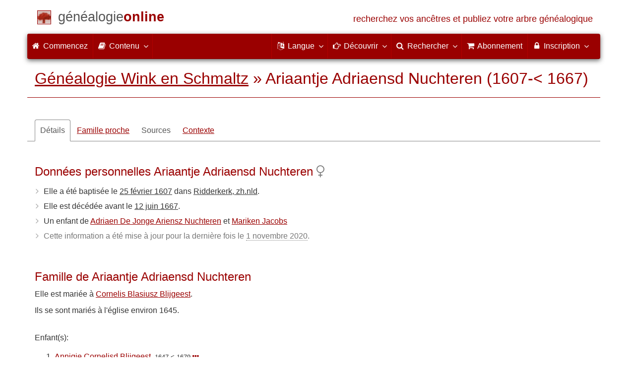

--- FILE ---
content_type: text/html; charset=utf-8
request_url: https://www.genealogieonline.nl/fr/genealogie-wink-en-schmaltz/I96982.php
body_size: 11548
content:

<!DOCTYPE html>
<html lang="fr">
<head>
<meta charset="utf-8">
<meta name="viewport" content="width=device-width, initial-scale=1">
<meta name="ROBOTS" content="index,follow,noarchive">
<meta name="author" content="Rein Wink"><meta name="publisher" content="Généalogie Online"><meta name="collection" content="Généalogie Wink en Schmaltz">
<meta name="keywords" content="recherche généalogique,généalogie,arbre généalogique,ancêtres,faire un arbre généalogique,Cartes de prière,gedcom">
<meta name="description" content="Ariaantje Adriaensd Nuchteren a été baptisé le 25 février 1607 dans Ridderkerk, zh.nld, fille de Adriaen De Jonge Ariensz Nuchteren et Mariken Jacobs. Elle s'est environ 1645 marié avec Cornelis Blasiusz Blijgeest, ils ont eu 1 enfant. Elle est décédée avant le 12 juin 1667. Cette information fait partie de Généalogie Wink en Schmaltz de Rein Wink sur Généalogie Online.">
<meta name="google" content="notranslate">
<title>Ariaantje Adriaensd Nuchteren (1607-&lt; 1667) &raquo; Généalogie Wink en Schmaltz &raquo; Généalogie Online</title>
<link rel="canonical" href="https://www.genealogieonline.nl/genealogie-wink-en-schmaltz/I96982.php">
<link rel="alternate" hreflang="x-default" href="https://www.genealogieonline.nl/genealogie-wink-en-schmaltz/I96982.php">
<link rel="alternate" hreflang="nl" href="https://www.genealogieonline.nl/genealogie-wink-en-schmaltz/I96982.php">
<link rel="alternate" hreflang="en" href="https://www.genealogieonline.nl/en/genealogie-wink-en-schmaltz/I96982.php">
<link rel="alternate" hreflang="de" href="https://www.genealogieonline.nl/de/genealogie-wink-en-schmaltz/I96982.php">
<link rel="alternate" hreflang="fr" href="https://www.genealogieonline.nl/fr/genealogie-wink-en-schmaltz/I96982.php">
<meta prefix="og: http://ogp.me/ns#" property="og:url" content="https://www.genealogieonline.nl/fr/genealogie-wink-en-schmaltz/I96982.php">
<meta prefix="og: http://ogp.me/ns#" property="og:description" content="Ariaantje Adriaensd Nuchteren a été baptisé le 25 février 1607 dans Ridderkerk, zh.nld, fille de Adriaen De Jonge Ariensz Nuchteren et Mariken Jacobs. Elle s'est environ 1645 marié avec Cornelis Blasiusz Blijgeest, ils ont eu 1 enfant. Elle est décédée avant le 12 juin 1667. Cette information fait partie de Généalogie Wink en Schmaltz de Rein Wink sur Généalogie Online.">
<meta prefix="og: http://ogp.me/ns#" property="og:image" content="https://www.genealogieonline.nl/png/genealogie-wink-en-schmaltz/I96982.php">
<meta prefix="og: http://ogp.me/ns#" property="og:image:width" content="1200">
<meta prefix="og: http://ogp.me/ns#" property="og:image:height" content="635">
<meta prefix="og: http://ogp.me/ns#" property="og:title" content="Ariaantje Adriaensd Nuchteren (1607-&lt; 1667) &raquo; Généalogie Wink en Schmaltz &raquo; Généalogie Online">
<meta prefix="og: http://ogp.me/ns#" property="og:type" content="article">
<meta prefix="og: http://ogp.me/ns#" property="og:site_name" content="Généalogie Online">
<meta property="twitter:card" content="summary_large_image"><meta property="twitter:title" content="Ariaantje Adriaensd Nuchteren (1607-&lt; 1667) &raquo; Généalogie Wink en Schmaltz &raquo; Généalogie Online">
<meta property="twitter:description" content="Ariaantje Adriaensd Nuchteren a été baptisé le 25 février 1607 dans Ridderkerk, zh.nld, fille de Adriaen De Jonge Ariensz Nuchteren et Mariken Jacobs. Elle s'est environ 1645 marié avec Cornelis Blasiusz Blijgeest, ils ont eu 1 enfant. Elle est décédée avant le 12 juin 1667. Cette information fait partie de Généalogie Wink en Schmaltz de Rein Wink sur Généalogie Online.">
<meta property="twitter:image:src" content="https://www.genealogieonline.nl/png/genealogie-wink-en-schmaltz/I96982.php">
<meta property="fb:pages" content="140300026080449">
<meta name="mobile-web-app-capable" content="yes">
<meta name="application-name" content="Généalogie Online">
<link rel="apple-touch-icon" sizes="180x180" href="https://www.genealogieonline.nl/apple-touch-icon.png">
<link rel="icon" type="image/png" sizes="32x32" href="https://www.genealogieonline.nl/favicon-32x32.png">
<link rel="icon" type="image/png" sizes="16x16" href="https://www.genealogieonline.nl/favicon-16x16.png">
<link rel="manifest" href="https://www.genealogieonline.nl/manifest-fr.json"><meta name="msapplication-square150x150logo" content="/ms-icon-150x150.png">
<meta name="msapplication-config" content="/browserconfig.xml">
<meta name="msapplication-TileColor" content="#9A0000">
<meta name="theme-color" content="#9A0000">
<link rel="mask-icon" href="https://static.genealogieonline.nl/img/boom.svg" color="#9A0000">
<link rel="alternate" type="application/rss+xml" title="Genealogie Online Stambomen" href="https://www.genealogieonline.nl/rss/stambomen">
<link rel="alternate" type="application/rss+xml" title="Genealogie Online Startpunten" href="https://www.genealogieonline.nl/rss/startpunten">
<link rel="alternate" type="application/rss+xml" title="Genealogie Online Verhalen" href="https://www.genealogieonline.nl/rss/verhalen">
<link rel="alternate" type="application/rss+xml" title="Généalogie Online Nouvelles" href="https://www.genealogieonline.nl/nieuws/nieuws.fr.xml">
<link title="Genealogie Online Doorzoeken" type="application/opensearchdescription+xml" rel="search" href="https://www.genealogieonline.nl/zoeken/opensearch.xml">
<link rel="stylesheet" type="text/css" href="https://static.genealogieonline.nl/css/font-awesome-4.7.0/css/font-awesome.min.css">
<link rel="stylesheet" type="text/css" href="https://static.genealogieonline.nl/css/jqueryui/1.11.3/themes/smoothness/jquery-ui.min.css">
<link rel="stylesheet" type="text/css" href="https://static.genealogieonline.nl/css/p/go4.495.css">
<link href="https://static.genealogieonline.nl/css/p/touchnswipe.min.3.css" rel="stylesheet">
</head>
<body id="go" onload="onLoad()">
<!-- div id="toppart" -->
<div class="container" data-nosnippet role="banner">
<div id="main_title" style="padding: 15px 15px;margin: 0 -15px;">
<a aria-label="Commencez" href="https://www.genealogieonline.nl/fr/">
<span class="logo"> </span>
<span class="title1">généalogie</span><span class="title2">online</span>
<span class="tagline hidden-sm text-primary">recherchez vos ancêtres et publiez votre arbre généalogique</span>
</a>
</div>
</div>

<div class="container" data-nosnippet role="navigation">
<nav class="navbar navbar-coret xs-height100 navbar-static-top" id="main_navbar">
<div class="container-fluid">
<div class="navbar-header">
<button class="navbar-toggle hamburgr hamburgr--collapse" type="button" data-toggle="collapse" data-target="#MegaNavbarID">
  <span class="hamburgr-box">
	<span class="hamburgr-inner"></span>
  </span>
  <span class="hamburgr-label">Menu</span>
</button>
<a href="https://www.genealogieonline.nl/fr/" aria-label="Commencez" class="nav navbar-nav navbar-left hidden-not-fixed logo1"></a>
<div class="nav navbar-nav no-margin navbar-left hidden-sm hidden-md hidden-lg">
<span class="logo2outer"><a href="https://www.genealogieonline.nl/fr/" class="nav navbar-nav no-margin navbar-left logo2" title="Home"></a></span>
<p class="navbar-text pull-left"><span class="hidden-sm hidden-md reverse"><a href="https://www.genealogieonline.nl/fr/">Généalogie Online</a></span></p>
</div>
</div>
<div class="collapse navbar-collapse" id="MegaNavbarID">
<ul class="nav navbar-nav navbar-left">
<li><a href="https://www.genealogieonline.nl/fr/"><i class="fa fam fa-home"></i>&nbsp;Commencez</a></li><li class="divider"></li>
<li class="dropdown">
<a data-toggle="dropdown" href="javascript:void(0 /* inhoud */);" class="dropdown-toggle"><i class="fa fam fa-book"></i>&nbsp;Contenu<span class="caret"></span></a>
<div class="dropdown-menu">
<ul id="myTab" style="margin-top: 1px;">
<li><a href="https://www.genealogieonline.nl/fr/stambomen.php">Arbres généalogiques<span class="desc reverse">liste de toutes les publications</span></a></li><li class="dropdown-right-onclick">
<a href="javascript:void(0 /* inhoud > collecties */);" data-toggle="collapse" data-target="#col_1" class="dropdown-toggle collapsed"><i class="fa fam fa-bars"></i> Collections<span class="desc reverse">collections de publications</span></a>
<ul class="dropdown-menu collapse" id="col_1" aria-expanded="false">
	<li><a href="https://www.genealogieonline.nl/fr/collecties/">Résumé</a></li>
	<li class="divider"></li>
	<li><a href="https://www.genealogieonline.nl/fr/voorverenigingen/vvg/">Vereniging Veluwse Geslachten</a></li>	<li class="divider"></li>
	<li><a href="https://www.genealogieonline.nl/fr/collecties/bidprentjes">Cartes de prière</a></li>
	<li><a href="https://www.genealogieonline.nl/fr/collecties/gensdatapro-gebruikers">Utilisateurs de GensDataPro</a></li>
	<li><a href="https://www.genealogieonline.nl/fr/collecties/bevolkingsreconstructies">Reconstructions de population</a></li>
	<li><a href="https://www.genealogieonline.nl/fr/collecties/indische-genealogische-vereniging">Indische genealogische vereniging</a></li>
	<li><a href="https://www.genealogieonline.nl/fr/collecties/myheritage-ftb-gebruikers">Utilisateurs de MyHeritage Family Tree Builder</a></li>
	<li><a href="https://www.genealogieonline.nl/fr/collecties/nederlandse_voc_en_wic">VOC et WIC néerlandais</a></li>
	<li><a href="https://www.genealogieonline.nl/fr/collecties/prominente-nederlandse-families">Familles éminentes</a></li>
</ul>
</li>
<li class="divider"></li>
<li><a href="https://www.genealogieonline.nl/fr/startpunten.php">Points de départ<span class="desc reverse">vue d'ensemble des points de départ</span></a></li><li><a href="https://www.genealogieonline.nl/fr/verhalen.php">Histoires<span class="desc reverse">aperçu des histoires</span></a></li><li><a href="https://www.genealogieonline.nl/fr/beeldbank/">Galerie d'images<span class="desc reverse">images et scans historiques</span></a></li><li><a href="https://www.genealogieonline.nl/fr/molenaars/">Liste des moulins<span class="desc reverse">et leurs meuniers</span></a></li><li><a href="https://www.genealogieonline.nl/fr/wo2slachtoffers/">Victimes de la seconde guerre mondiale<span class="desc reverse">dans les publications</span></a></li><li><a href="https://www.genealogieonline.nl/fr/rkdartists/">Artistes et historiens de l'art<span class="desc reverse">dans les publications</span></a></li><li class="divider"></li>
<li class="dropdown-right-onclick">
<a href="javascript:void(0 /* inhoud > naslag */);" data-toggle="collapse" data-target="#id_1" class="dropdown-toggle collapsed"><i class="fa fam fa-bars"></i> Référence<span class="desc reverse">des ouvrages de référence à portée de main</span></a>
<ul class="dropdown-menu collapse" id="id_1" aria-expanded="false">
<li><a href="https://www.genealogieonline.nl/fr/naslag/">Résumé</a></li>
<li class="divider"></li>
<li><a href="https://www.genealogieonline.nl/fr/naslag/standaarden-en-richtlijnen/">Standards et lignes directrices généalogiques</a></li>
<li><a href="https://www.genealogieonline.nl/fr/naslag/genealogisch-onderzoeksproces/">Procédure de recherche généalogique</a></li>
<li><a href="https://www.genealogieonline.nl/fr/naslag/kalender/">Convertisseur de calendrier</a></li>
<li><a href="https://www.genealogieonline.nl/fr/naslag/phonetic/">Codes phonétiques calculatrice</a></li>
<li><a href="https://www.genealogieonline.nl/fr/naslag/woordenboek/">Dictionnaire généalogique</a></li>
</ul>
</li>
<li class="divider"></li>
<li><a href="https://www.genealogieonline.nl/fr/nieuws.php">Nouvelles<span class="desc reverse">les dernières nouvelles</span></a></li>
</ul>
</div>
</li>
<li class="divider"></li>
</ul>
<ul class="nav navbar-nav navbar-right">
<li class="divider"></li>
<li class="dropdown no-border-radius">
<a data-toggle="dropdown" href="javascript:void(0 /* taal */);" class="dropdown-toggle"><i class="fa fam fa-language"></i>&nbsp;<span class="hidden-sm reverse">Langue</span><span class="caret"></span></a>
<div class="dropdown-menu">
<ul>
<li><a href="/genealogie-wink-en-schmaltz/I96982.php">Nederlands</a></li>
<li><a href="/en/genealogie-wink-en-schmaltz/I96982.php">English</a></li>
<li><a href="/de/genealogie-wink-en-schmaltz/I96982.php">Deutsch</a></li>
<li><a href="/fr/genealogie-wink-en-schmaltz/I96982.php"><strong>Français</strong></a></li>
</ul>
</div>
</li>
<li class="divider"></li>
<li class="dropdown-full">
<a data-toggle="dropdown" href="javascript:void(0 /* ontdek */);" class="dropdown-toggle"><i class="fa fam fa-hand-o-right"></i>&nbsp;<span class="hidden-sm reverse">Découvrir</span><span class="caret"></span></a>
<div class="dropdown-menu">
<ul>
<li class="col-sm-5ths col-xs-12"><a style="background-color:#834884" target="oa" href="https://www.openarch.nl/?lang=fr">Archives <span class="hidden-xs hidden-lg"><br></span>Ouvertes<span class="desc">recherche des <span class="hidden-xs"><br></span>données généalogiques</span></a></li>
<li class="col-sm-5ths col-xs-12"><a style="background-color:#5c4c00" target="fa" href="https://www.familiearchivaris.nl/?lang=fr">Archiviste <span class="hidden-xs hidden-lg"><br></span>Familiale <span class="desc">créer un numérique <span class="hidden-xs"><br></span>archives familiales</span></a></li>
<li class="col-sm-5ths col-xs-12"><a style="background-color:#c05000" target="sf" href="https://www.stamboomforum.nl/">Stamboom <span class="hidden-xs hidden-lg"><br></span>Forum<span class="desc">sociaal netwerk <span class="hidden-xs"><br></span>van genealogen <div class="sprite-nl"></div></span></a></li>
<li class="col-sm-5ths col-xs-12"><a style="background-color:#285b70" target="sg" href="https://www.stamboomgids.nl/">Stamboom <span class="hidden-xs hidden-lg"><br></span>Gids<span class="desc">zoek websites <span class="hidden-xs"><br></span>voor genealogen <div class="sprite-nl"></div></span></a></li>
<li class="col-sm-5ths col-xs-12"><a style="background-color:#367e18" target="gw" href="https://www.genealogiewerkbalk.nl/">Genealogie <span class="hidden-xs hidden-lg"><br></span>Werkbalk<span class="desc">snel archieven <span class="hidden-xs"><br></span>doorzoeken <div class="sprite-nl"></div></span></a></li>
</ul>
</div>
</li>
<li class="divider"></li>
<li class="dropdown-grid">
<a data-toggle="dropdown" href="javascript:void(0 /* zoeken */);" class="dropdown-toggle"><i class="fa fam fa-search"></i>&nbsp;<span class="hidden-sm reverse">Rechercher</span><span class="caret"></span></a>
<div class="dropdown-grid-wrapper" role="menu">
<ul class="dropdown-menu col-xs-12 col-sm-10 col-md-8 col-lg-7">
<li>
<div id="carousel-search" class="carousel">
<div class="row">
<div class="col-lg-7 col-md-7 col-sm-7">
<div class="carousel-inner">
<div class="item active">
<h3 class="text-left" style="padding-top:0px; border-bottom: 1px solid #ffffff;">Parcourir toutes les personnes</h3>
<br>
<form action="https://www.genealogieonline.nl/fr/zoeken/index.php" method="get" class="form-horizontal">
<div class="form-group">
<label for="goname" class="col-sm-4 control-label">Nom de famille</label>
<div class="col-sm-8"><input type="text" class="input-sm form-control" required id="goname" name="q" placeholder="Nom de famille" autocomplete="off" spellcheck="false"></div>
</div>
<div class="form-group">
<label for="govname" class="col-sm-4 control-label">Prénom</label>
<div class="col-sm-8"><input type="text" class="input-sm form-control" id="govname" name="vn" placeholder="Prénom" autocomplete="off" spellcheck="false"></div>
</div>
<div class="form-group">
<label for="gopn" class="col-sm-4 control-label">Nom de lieu</label>
<div class="col-sm-8"><input type="text" class="input-sm form-control" id="gopn" name="pn" placeholder="Nom de lieu" autocomplete="off" spellcheck="false"></div>
</div>
<div class="form-group">
<div class="col-sm-offset-4 col-sm-8">
<button class="btn btn-default btn-block" type="submit"><i class="fa fam fa-search"></i> Rechercher</button>
</div>
</div>
</form>
</div>

<div class="item">
<h3 class="text-left" style="padding-top:0px; border-bottom: 1px solid #ffffff;">Rechercher toutes les publications</h3>
<br>
<form action="https://www.genealogieonline.nl/fr/zoeken/publicaties.php" method="get" class="form-horizontal">
<div class="form-group">
<label for="gopq" class="col-sm-4 control-label">Terme de recherche</label>
<div class="col-sm-8"><input type="text" name="q" class="input-sm form-control" id="gopq" placeholder="Nom de l'auteur ou de titre de la publication" autocomplete="off" spellcheck="false"></div>
</div>
<div class="form-group">
<div class="col-sm-offset-4 col-sm-8">
<button class="btn btn-default btn-block" type="submit"><i class="fa fam fa-search"></i> Rechercher</button>
</div>
</div>
</form>
</div>

<div class="item">
<h3 class="text-left" style="padding-top:0px; border-bottom: 1px solid #ffffff;">Recherche textes d'aide</h3>
<br>
<form action="https://www.genealogieonline.nl/fr/help/" method="get" class="form-horizontal">
<div class="form-group">
<label for="gobq3" class="col-sm-4 control-label">Terme de recherche</label>
<div class="col-sm-8"><input type="text" name="q" class="input-sm form-control" id="gobq3" placeholder="Sujet" autocomplete="off" spellcheck="false"></div>
</div>
<div class="form-group">
<div class="col-sm-offset-4 col-sm-8">
<button class="btn btn-default btn-block" type="submit"><i class="fa fam fa-search"></i> Rechercher</button>
</div>
</div>
</form>
</div>

<div class="item">
<h3 class="text-left" style="padding-top:0px; border-bottom: 1px solid #ffffff;">Rechercher les Archives Ouvertes</h3>
<br>
<form target="oa" action="https://www.openarch.nl/search.php" method="get" class="form-horizontal">
<div class="form-group">
<label for="oabq" class="col-sm-4 control-label">Nom de famille</label>
<div class="col-sm-8"><input type="hidden" name="lang" value="fr"><input type="text" name="name" class="input-sm form-control" id="oabq" placeholder="Nom de famille" autocomplete="off" spellcheck="false"></div>
</div>
<div class="form-group">
<div class="col-sm-offset-4 col-sm-8">
<button class="btn btn-default btn-block" type="submit"><i class="fa fam fa-search"></i> Rechercher</button>
</div>
</div>
</form>
</div>

<div class="item">
<h3 class="text-left" style="padding-top:0px; border-bottom: 1px solid #ffffff;">Chercher Wie (onder)zoekt wie? <div class="sprite-nl"></div></h3>
<br>
<form target="sf" action="https://www.stamboomforum.nl/wiezoektwie/zoeken.php" method="get" class="form-horizontal">
<div class="form-group">
<label for="gobq" class="col-sm-4 control-label">Nom de famille</label>
<div class="col-sm-8"><input type="text" name="q" class="input-sm form-control" id="gobq" placeholder="Nom de famille" autocomplete="off" spellcheck="false"></div>
</div>
<div class="form-group">
<div class="col-sm-offset-4 col-sm-8">
<button class="btn btn-default btn-block" type="submit"><i class="fa fam fa-search"></i> Rechercher</button>
</div>
</div>
</form>
</div>

<div class="item">
<h3 class="text-left" style="padding-top:0px; border-bottom: 1px solid #ffffff;">Recherche discussions <div class="sprite-nl"></div></h3>
<br>
<form target="sf" action="https://www.stamboomforum.nl/zoek/" method="get" class="form-horizontal">
<div class="form-group">
<label for="gobq2" class="col-sm-4 control-label">Terme de recherche</label>
<div class="col-sm-8"><input type="text" name="q" class="input-sm form-control" id="gobq2" placeholder="Sujet" autocomplete="off" spellcheck="false"></div>
</div>
<div class="form-group">
<div class="col-sm-offset-4 col-sm-8">
<button class="btn btn-default btn-block" type="submit"><i class="fa fam fa-search"></i> Rechercher</button>
</div>
</div>
</form>
</div>

<div class="item">
<h3 class="text-left" style="padding-top:0px; border-bottom: 1px solid #ffffff;">Rechercher tous les sites <div class="sprite-nl"></div></h3>
<br>
<form target="sf" action="https://www.stamboomgids.nl/zoeken.php" method="get" class="form-horizontal">
<div class="form-group">
<label for="gopq2" class="col-sm-4 control-label">Terme de recherche</label>
<div class="col-sm-8"><input type="text" name="kword" class="input-sm form-control" id="gopq2" placeholder="Terme en titre ou la description site" autocomplete="off" spellcheck="false"></div>
</div>
<div class="form-group">
<div class="col-sm-offset-4 col-sm-8">
<button class="btn btn-default btn-block" type="submit"><i class="fa fam fa-search"></i> Rechercher</button>
</div>
</div>
</form>
</div>

</div>
</div>
<div class="col-lg-5 col-md-5 col-sm-5" style="border-left: 1px solid #ffffff;">
<ol class="carousel-indicators navbar-carousel-indicators">
<li data-target="#carousel-search" data-slide-to="0" class="active"><a href="javascript:void(0 /* zoek personen */);">La recherche de personnes<span class="desc reverse">par nom</span></a></li>
<li data-target="#carousel-search" data-slide-to="1"><a href="javascript:void(0 /* zoek > publicaties */);">Recherche des publications<span class="desc reverse">par titre et auteur</span></a></li>
<li data-target="#carousel-search" data-slide-to="2"><a href="javascript:void(0 /* zoek > helpteksten */);">Trouver textes d'aide <span class="desc reverse">dans les questions et réponses</span></a></li>
<li data-target="#carousel-search" data-slide-to="3"><a href="javascript:void(0 /* zoek > akten */);">Recherche rocuments<span class="desc reverse">par Archives Ouvertes</span></a></li>
</ol>
</div>
</div>
</div>
</li>
</ul>
</div>
</li>
<li class="divider"></li>
<li><a href="https://www.genealogieonline.nl/fr/abonnement/"><i class="fa fam fa-shopping-cart"></i><span class="show-xs hidden-sm"> Abonnement</span></a></li>
<li class="divider"></li>
<li class="dropdown-grid">
<a data-toggle="dropdown" href="javascript:void(0 /* aanmelden */);" class="dropdown-toggle"><i class="fa fam fa-lock"></i>&nbsp;Inscription<span class="caret"></span></a>
<div class="dropdown-grid-wrapper" role="menu">
<ul class="dropdown-menu">
<li><a href="https://www.genealogieonline.nl/fr/mijn/">Connexion<span class="desc reverse">déjà enregistré, connectez-vous</span></a></li>
<li><a href="https://www.genealogieonline.nl/fr/mijn/registratie/">Inscription<span class="desc reverse">nouveau ici: subscribe</span></a></li>
<li><a href="https://www.genealogieonline.nl/fr/mijn/wachtwoordvergeten/">Mot de passe oublié<span class="desc reverse">password reset</span></a></li>
<li class="divider hidden-xs"></li>
<li><a href="https://www.genealogieonline.nl/fr/houmeopdehoogte.php">Tenez-moi au courant<span class="desc reverse">bulletin mensuel gratuit</span></a></li>
<li class="divider hidden-xs"></li>
<li><a href="https://www.genealogieonline.nl/fr/inkleuren/">Coloriage<span class="desc reverse">de photos en noir et blanc</span></a></li>
<li><a href="https://www.genealogieonline.nl/fr/kwartierstaat-pdf-wizard/">Assistant PDF Pedigree<span class="desc reverse">créer un pedigree chic</span></a></li>
<li class="divider hidden-xs"></li>
<li><a href="https://www.genealogieonline.nl/fr/abonnement/">Souscriptions<span class="desc reverse">vérifier les possibilités</span></a></li>
</ul>
</div>
</li>
</ul>
</div>
</div>
</nav>
</div>
<div class="container" role="main">
<h1 class="page-header" itemscope itemtype="https://schema.org/BreadcrumbList"><span itemprop="itemListElement" itemscope itemtype="https://schema.org/ListItem"><a itemprop="item" href="/fr/genealogie-wink-en-schmaltz/"><span itemprop="name">Généalogie Wink en Schmaltz</span></a><meta itemprop="position" content="1" /></span> &raquo; <span itemprop="itemListElement" itemscope itemtype="https://schema.org/ListItem"><span itemprop="name">Ariaantje Adriaensd Nuchteren (1607-&lt; 1667)</span><meta itemprop="position" content="2" /></span></h1>
<div itemscope itemtype="http://schema.org/Person" itemid="https://www.genealogieonline.nl/id/person_10185_I96982">
	<meta itemprop="url" content="https://www.genealogieonline.nl/fr/genealogie-wink-en-schmaltz/I96982.php">
	<nav>
		<ul class="nav nav-tabs" id="ctxTabs">
			<li class="active"><a href="#tab-details" data-toggle="tab" aria-expanded="true">Détails</a></li>
			<li class="hidden"><a href="#tab-afbeeldingen" data-toggle="tab" aria-expanded="false">Photos</a></li>
			<li><a href="#tab-directe-familie" data-toggle="tab" aria-expanded="true">Famille proche</a></li>
			<li class="hidden"><a href="#tab-verwantschap" data-toggle="tab" aria-expanded="false">Relation</a></li>
			<li><a id="tabbronnen" style="color:#555;text-decoration:none;" href="#tab-bronnen" data-toggle="tab" aria-expanded="false">Sources</a></li>
			<li class="hidden" id="tabsuggesties"><a href="#tab-suggesties" data-toggle="tab" aria-expanded="false">Suggestions</a></li>
			<li><a href="#tab-context" data-toggle="tab" aria-expanded="false">Contexte</a></li>
		</ul>
	</nav>

	<div class="tab-content" style="min-height:22em;margin:3em 0">
		<section class="tab-pane fade in active" id="tab-details">
			
				<h3>Données personnelles Ariaantje Adriaensd Nuchteren<meta itemprop="name" content="Ariaantje Adriaensd Nuchteren"><meta itemprop="givenName" content="Ariaantje Adriaensd"><meta itemprop="familyName" content="Nuchteren">&nbsp;<i class="fa fa-venus text-muted" title="Féminin" aria-hidden="true"></i><meta itemprop="gender" content="female"/></h3>
				<ul class="nicelist"><li>Elle a été baptisée le <a class="datum" href="/fr/over-de-dag/1607/2/25">25 février 1607</a> dans <a class="plaats" href="../over-de-plaats/2748172/ridderkerk">Ridderkerk, zh.nld</a>.</li><li>Elle est décédée avant le <a class="datum" href="/fr/over-de-dag/1667/6/12">12 juin 1667</a><meta itemprop="deathDate" content="1667"/>.</li><li>Un enfant de <a href="I96979.php">Adriaen De Jonge Ariensz Nuchteren</a> et <a href="I57966.php">Mariken Jacobs</a></li>
<li class="text-muted">Cette information a été mise à jour pour la dernière fois le <abbr title="1 NOV 2020 09:51:46">1 novembre 2020</abbr>.</li>
</ul>
			

			
			
			
				<br><h3>Famille de Ariaantje Adriaensd Nuchteren</h3>
				
<!-- _strIndiSectieGezin -->
<p>Elle est mariée à <span itemprop="spouse" itemscope itemtype="http://schema.org/Person" itemid="https://www.genealogieonline.nl/id/person_10185_I11403"><meta itemprop="url" content="https://www.genealogieonline.nl/fr/genealogie-wink-en-schmaltz/I11403.php"/><meta itemprop="name" content="Cornelis Blasiusz Blijgeest"/><meta itemprop="givenName" content="Cornelis Blasiusz"/><meta itemprop="familyName" content="Blijgeest"/><meta itemprop="birthDate" content="1607"/> <a href="I11403.php">Cornelis Blasiusz Blijgeest</a></span>.</p>
<p>Ils se sont mariés à l'église environ 1645.</p>

<br>
<p>Enfant(s):</p>
<ol><li><div itemprop="children" itemscope itemtype="http://schema.org/Person" itemid="https://www.genealogieonline.nl/id/person_10185_I11400"><meta itemprop="url" content="https://www.genealogieonline.nl/fr/genealogie-wink-en-schmaltz/I11400.php"/><meta itemprop="name" content="Annigje Cornelisd Blijgeest"/><meta itemprop="givenName" content="Annigje Cornelisd"/><meta itemprop="familyName" content="Blijgeest"/><meta itemprop="gender" content="female"/><meta itemprop="birthDate" content="1647"/><meta itemprop="deathDate" content="1679"/><a title="Annigje Cornelisd est la fille de Ariaantje Adriaensd Nuchteren et Cornelis Blasiusz Blijgeest" href="I11400.php">Annigje Cornelisd Blijgeest</a>&nbsp;&nbsp;<span class="chart_date">1647-&lt; 1679</span>&nbsp;<a data-toggle="tooltip" data-placement="bottom" title="Annigje Cornelisd Blijgeest accouchait 1 enfant" href="I11400.php"><i class="fa fa-ellipsis-h" aria-hidden="true"></i></a></div></li>
</ol>
<br>

<!-- /_strIndiSectieGezin -->

			

			
			
						
			
				<p class="noprint bg bg-success text-center" style="margin:32px -15px 10px -15px"><i class="fa fa-comments pull-right" aria-hidden="true" style="color:#ffffff;font-size:4em;margin-right:45px;margin-top:-12px"></i>Avez-vous des renseignements supplémentaires, des corrections ou des questions concernant Ariaantje Adriaensd Nuchteren?<br><a rel="nofollow" href="contact.php?over=Ariaantje%20Adriaensd%20Nuchteren%20%5bI96982%5d">L'auteur de cette publication aimerait avoir de vos nouvelles!</a></p>			
			
			<script>
function personEvents(eventSource) {
eventSource.add(makeEvent2(1575,1652,"Adriaen De Jonge Ariensz Nuchteren","Né(e) le environ 1575 à Ridderkerk, zh.nld."+String.fromCharCode(60)+"br"+String.fromCharCode(62)+"Décédé(e) le après septembre 1652 à Ridderkerk, zh.nld.","I96979.php","père","-p"));
eventSource.add(makeEvent2(1545,1620,"Arien Ariensz Nuchteren","Né(e) le environ 1545 à Ridderkerk, zh.nld."+String.fromCharCode(60)+"br"+String.fromCharCode(62)+"Décédé(e) le 1620 à Ridderkerk, zh.nld.","I96983.php","père du père","-pp"));
eventSource.add(makeEvent2(1575,1620,"Mariken Jacobs","Né(e) le environ 1575 à Barendrecht, zh.nld."+String.fromCharCode(60)+"br"+String.fromCharCode(62)+"Décédé(e) le environ 1620 à Ridderkerk, zh.nld.","I57966.php","mère","-p"));
eventSource.add(makeEvent2(1607,null,"Cornelis Blasiusz Blijgeest","Né(e) le environ 1607.","I11403.php","époux",""));
eventSource.add(makeEvent2(1647,1679,"Annigje Cornelisd Blijgeest","Né(e) le août 1647 à Ridderkerk, zh.nld."+String.fromCharCode(60)+"br"+String.fromCharCode(62)+"Décédé(e) le avant 1679.","I11400.php","fille","-c"));
eventSource.add(makeEvent2(1601,1662,"Jacob Adriaansz Nuchteren","Baptisé(e) à Ridderkerk, zh.nld le 14 octobre 1601."+String.fromCharCode(60)+"br"+String.fromCharCode(62)+"Décédé(e) le 17 août 1662 à Ridderkerk, zh.nld.","I96993.php","frère",""));
eventSource.add(makeEvent2(1634,null,"Beatris Adriaensz Nuchteren","Né(e) le ."+String.fromCharCode(60)+"br"+String.fromCharCode(62)+"Décédé(e) le 26 mars 1634 à Ridderkerk, zh.nld.","I96987.php","soeur",""));
eventSource.add(makeEvent2(1608,1653,"Aert De Jonge Adriaensz Nuchteren","Né(e) le environ 1608 à Ridderkerk, zh.nld."+String.fromCharCode(60)+"br"+String.fromCharCode(62)+"Décédé(e) le environ 1653.","I96980.php","frère",""));
eventSource.add(makeEvent2(1611,1656,"Mariken Adriaansd Nugteren","Baptisé(e) à Ridderkerk, zh.nld le 23 janvier 1611."+String.fromCharCode(60)+"br"+String.fromCharCode(62)+"Décédé(e) le 30 juillet 1656 à Mijnsheerenland, zh.nld.","I97027.php","soeur",""));
eventSource.add(makeEvent2(1616,1658,"Neeltgen Adriaensd Nuchteren","Baptisé(e) à Ridderkerk, zh.nld le 10 janvier 1616."+String.fromCharCode(60)+"br"+String.fromCharCode(62)+"Décédé(e) le environ 1658 à Ridderkerk, zh.nld.","I97004.php","soeur",""));
eventSource.add(makeEvent2(1618,1675,"Arie De Jonge Adriaensz Nugteren","Baptisé(e) à Ridderkerk, zh.nld le 11 février 1618."+String.fromCharCode(60)+"br"+String.fromCharCode(62)+"Décédé(e) le 19 juin 1675 à Ridderkerk, zh.nld.","I97020.php","frère",""));
eventSource.add(makeEvent2(1620,1669,"Cornelis De Jonge Adriaensz Nuchteren","Né(e) le environ 1620 à Ridderkerk, zh.nld."+String.fromCharCode(60)+"br"+String.fromCharCode(62)+"Décédé(e) le avant 27 novembre 1669.","I96988.php","frère",""));
}
</script>
<br>
<h3>Barre chronologique Ariaantje Adriaensd Nuchteren</h3>
<div id="tl" class="timeline-default">
&nbsp;
Cette fonctionnalité n'est disponible que pour les navigateurs qui supportent Javascript.
</div>

<div style="font-size:0.9em;border-bottom:1px solid #ccc;padding:8px 0">
<span class="pull-right">Cliquez sur le nom pour plus d'information.</span>
Symboles utilisés: <img src="https://static.genealogieonline.nl/img/go/timeline/red-block-pp.gif" alt="grootouders">&nbsp;grand-parents&nbsp;&nbsp;
<img src="https://static.genealogieonline.nl/img/go/timeline/red-block-p.gif" alt="ouders">&nbsp;parents&nbsp;&nbsp;
<img src="https://static.genealogieonline.nl/img/go/timeline/red-block.gif" alt="broers-zussen">&nbsp;frères/soeurs&nbsp;&nbsp;
<img src="https://static.genealogieonline.nl/img/go/timeline/red-block-c.gif" alt="kinderen">&nbsp;enfants<!-- <br>Faites glisser le calendrier pour reculer ou avancer dans le temps (ou utilisez les touches l et r). -->
</div>
<script>
function onLoad() {
    initTimeline3("1641","1607","1667","Baptisé(e/s)  1607&nbsp;","&nbsp;Décédé(e / s)  ( an)","I96982"); 
}
</script>

		</section>
		
		<section class="tab-pane fade" id="tab-afbeeldingen">
			
		</section>
		
		<section class="tab-pane fade" id="tab-directe-familie">
			
				<div class="page-break-inside:avoid">
					<h3 id="tab-directe-familie">Ancêtres (et descendants) de Ariaantje Adriaensd Nuchteren</h3><div id="gotree" class="box gotree-responsive"><table style="table-layout:fixed" width=100%><tr class="t_gp"><td></td><td></td><td ></td><td ></td></tr><tr class="t_gp"><td><div class="gotree_anc_desc gotree_gen_1 gotree_verw_M"><a data-toggle="tooltip" data-placement="top" title="Grand-père de Ariaantje Adriaensd" href="I96983.php#tab-directe-familie">Arien Ariensz Nuchteren</a><br><span class="chart_date">&#177; 1545-1620</span></div></td><td></td><td></td><td></td></tr><tr><td colspan="4"><table class="gotree_col125"><tr class="gotree_rel_ln"><td></td><td class="gotree_bb gotree_bl"></td><td class="gotree_bb gotree_br"></td><td></td><td></td><td style="border:0 class="gotree_bb gotree_bl"></td><td style="border:0 class="gotree_bb gotree_br"></td><td></td></tr><tr class="gotree_rel_ln"><td></td><td class="gotree_br gotree_siblings_k"><div class="gotree_siblings_e"></div></td><td class="gotree_siblings_d"><div class="gotree_siblings_l"></div></td><td></td><td colspan="2" style="border:0 class="gotree_br gotree_siblings_k"><div class="gotree_siblings_e"></div></td><td class="gotree_siblings_d"><div class="gotree_siblings_l"></div></td></tr></table></td></tr><tr class="t_p"><td colspan="2"><div class="gotree_anc_desc gotree_gen_2 gotree_verw_M"><div itemprop="parent" itemscope itemtype="http://schema.org/Person" itemid="https://www.genealogieonline.nl/id/person_10185_I96979"><meta itemprop="gender" content="male"/><meta itemprop="url" content="https://www.genealogieonline.nl/fr/genealogie-wink-en-schmaltz/I96979.php"/><meta itemprop="name" content="Adriaen De Jonge Ariensz Nuchteren"/><meta itemprop="givenName" content="Adriaen De Jonge Ariensz"/><meta itemprop="familyName" content="Nuchteren"/><a data-toggle="tooltip" data-placement="top" title="Père de Ariaantje Adriaensd" href="I96979.php#tab-directe-familie">Adriaen De Jonge Ariensz Nuchteren</a><br><span class="chart_date">&#177; 1575-&gt; 1652</span></div></div> </td><td colspan="2"><div class="gotree_anc_desc gotree_gen_2 gotree_verw_F"><div itemprop="parent" itemscope itemtype="http://schema.org/Person" itemid="https://www.genealogieonline.nl/id/person_10185_I57966"><meta itemprop="gender" content="female"/><meta itemprop="url" content="https://www.genealogieonline.nl/fr/genealogie-wink-en-schmaltz/I57966.php"/><meta itemprop="name" content="Mariken Jacobs"/><meta itemprop="givenName" content="Mariken"/><meta itemprop="familyName" content="Jacobs"/><a data-toggle="tooltip" data-placement="top" title="Mère de Ariaantje Adriaensd" href="I57966.php#tab-directe-familie">Mariken Jacobs</a><br><span class="chart_date">&#177; 1575-&#177; 1620</span></div></div> </td></tr><tr><td colspan="4"><table class="gotree_col25"><tr class="gotree_rel_ln"><td></td><td class="gotree_bb gotree_bl"></td><td class="gotree_bb gotree_br"></td><td></td></tr><tr class="gotree_rel_ln"><td></td><td class="gotree_br gotree_siblings_k"><div class="gotree_siblings_e"><a href="I96993.php#tab-directe-familie" data-toggle="tooltip" data-placement="top" title="Jacob Adriaansz Nuchteren est le frère de Ariaantje Adriaensd" class="gotree_siblings_m"></a><a href="I96987.php#tab-directe-familie" data-toggle="tooltip" data-placement="top" title="Beatris Adriaensz Nuchteren est la soeur de Ariaantje Adriaensd" class="gotree_siblings_f"></a></div></td><td class="gotree_siblings_d"><div class="gotree_siblings_l"><a href="I96980.php#tab-directe-familie" data-toggle="tooltip" data-placement="top" title="Aert De Jonge Adriaensz Nuchteren est le frère de Ariaantje Adriaensd" class="gotree_siblings_m"></a><a href="I97027.php#tab-directe-familie" data-toggle="tooltip" data-placement="top" title="Mariken Adriaansd Nugteren est la soeur de Ariaantje Adriaensd" class="gotree_siblings_f"></a><a href="I97004.php#tab-directe-familie" data-toggle="tooltip" data-placement="top" title="Neeltgen Adriaensd Nuchteren est la soeur de Ariaantje Adriaensd" class="gotree_siblings_f"></a><a href="I97020.php#tab-directe-familie" data-toggle="tooltip" data-placement="top" title="Arie De Jonge Adriaensz Nugteren est le frère de Ariaantje Adriaensd" class="gotree_siblings_m"></a><a href="I96988.php#tab-directe-familie" data-toggle="tooltip" data-placement="top" title="Cornelis De Jonge Adriaensz Nuchteren est le frère de Ariaantje Adriaensd" class="gotree_siblings_m"></a></div></td></tr></table></td></tr><tr class="t_r"><td colspan="4"><div class="gotree_proband"><p><strong>Ariaantje Adriaensd Nuchteren</strong><br><span class="chart_date">1607-&lt; 1667</span></p></div></td></tr><tr class="t_r"><td colspan="4"><div style="position:relative;display:block;width:164px;margin:10px auto 0 auto;padding-left:32px"><i style="color:#999" class="fa fa-times" aria-hidden="true"></i><span class="chart_date">&#177; 1645</span></div></td></tr><tr class="t_r"><td colspan="4"><div class="gotree_proband gotree_verw_M"><p><a data-toggle="tooltip" data-placement="bottom" title="Partenaire de Cornelis Blasiusz Blijgeest" href="I11403.php#tab-directe-familie">Cornelis Blasiusz Blijgeest</a><br><span class="chart_date">&#177; 1607-????</span></p></div><table class="gotree_col8"><tr class="gotree_rel_ln"><td></td><td></td><td></td><td></td><td></td><td class="gotree_br"></td><td></td><td></td><td></td><td></td><td></td><td></td></tr><tr class="gotree_rel_ln"><td></td><td></td><td></td><td></td><td></td><td></td><td  class="gotree_bl"></td><td></td><td></td><td></td><td></td><td></td></tr><tr class="gotree_rel_dat"><td></td><td></td><td></td><td></td><td></td><td colspan="2" class="gotree_td1"><div class="gotree_anc_desc gotree_gen_3 gotree_verw_F"><a href="I11400.php#tab-directe-familie">Annigje Cornelisd Blijgeest</a><br><span class="chart_date">1647-&lt; 1679</span></div><a data-toggle="tooltip" data-placement="bottom" title="Annigje Cornelisd Blijgeest accouchait 1 enfant" href="I11400.php#tab-directe-familie"><div class="gotree_has_children"></div></a></td></tr></table></td></tr></table></div><div id="kwart_dialog" title="Quartier généalogique de Ariaantje Adriaensd Nuchteren" style="display:none;overflow:hidden;margin:0;text-align:center;padding:0"><iframe style="width:100%;height:100%" id="kwart_viewer"></iframe></div>					
				</div>
			
			<br>
			<div class="noprint">
				
<!--
<div class="well text-center noprint" style="margin:10px 0 30px 0"><form>
-->
<div class="bg-success noprint zoeknaam"><form>
<div class="row">
<div class="col-md-7"><input type="search" id="titel123" autocorrect="off" spellcheck="false" autocomplete="off"  placeholder="Recherche rapide par prénom et nom (cliquez sur ? pour plus d'explications)" class="form-control"/><br class="hidden-md hidden-lg"></div>
<div class="col-md-4"><button class="btn btn-success btn-block" onclick="return doZoekNaamSubmit();">Allez à personne <span class="fa fa-search"></span></button></div>
<div class="col-md-1">
<button title="Découvrez comment fonctionne la recherche rapide" class="btn btn-default" onclick="dlgHelp.showModal();return false;"><b>?</b></button>
</div></div>
<input type="hidden" id="url" name="url"></form>
</div>


<dialog id="dialogHelp">
	<p>Avec la recherche rapide, vous pouvez effectuer une recherche par nom, prénom suivi d'un nom de famille. Vous tapez quelques lettres (au moins 3) et une liste de noms personnels dans cette publication apparaîtra immédiatement. Plus de caractères saisis, plus précis seront les résultats. Cliquez sur le nom d'une personne pour accéder à la page de cette personne.</p>
	<ul class="nicelist"><li>On ne fait pas de différence entre majuscules et minuscules.</li>
	<li>Si vous n'êtes pas sûr du prénom ou de l'orthographe exacte, vous pouvez utiliser un astérisque (*). Exemple : "*ornelis de b*r" trouve à la fois "cornelis de boer" et "kornelis de buur".</li>
	<li>Il est impossible d'introduire des caractères autres que ceux de l'alphabet (ni signes diacritiques tels que ö ou é).</li>
	</ul>
	<p><button onclick="dlgHelp.close();" class="btn btn-primary pull-right">Fermer</button> 
</dialog>

<script>
var dlgHelp=document.getElementById('dialogHelp');

function doZoekNaamSubmit() {
	var pUrl=document.getElementById('url').value;
	if (pUrl=="") {
		dlgHelp.showModal();
	} else {
		window.location.href=pUrl;
	}
	return false;
}
</script>
				</div>
		</section>

		<section class="tab-pane fade" id="tab-verwantschap">
			
			
				<br><br><a rel="nofollow" class="btn btn-success noprint" data-toggle="tooltip" data-placement="right" title="Toon de relatie tussen Ariaantje Adriaensd Nuchteren en een andere persoon uit deze publicatie" href="rel/I96982">Visualiser une autre relation</a>			

		</section>

		<section class="tab-pane fade" id="tab-bronnen">
			
				<p class="bg bg-danger">Les données affichées n'ont aucune source.</p>
				
		</section>

		<section class="tab-pane fade" id="tab-suggesties">
									<div id="oa_matches" style="display:none">
				<br>
				<h3 id="h3_oa_matches"></h3>
				<ul class="nicelist" id="ol_oa_matches"></ul>
			</div>
		</section>
		
		<section class="tab-pane fade" id="tab-context">
			
				
<h3>Événements historiques</h3><ul class="nav nav-tabs" id="ctxHcTabs"><li class="active"><a href="#ctxtab1" data-toggle="tab">Jour du baptême 25 février 1607</a></ul><div class="tab-content"><div class="tab-pane fade in active" id="ctxtab1"><h3 class="nav-tab-title">Jour du baptême 25 février 1607</h3><ul class="nicelist"><li>En l'an 1607: <a class="extern bronnenid" href="https://fr.wikipedia.org/wiki/1607">Source: Wikipedia</a><ul class="nicelist"><li>25 avril &raquo; victoire et mort de Jacob van Heemskerk, à la bataille de Gibraltar, pendant la guerre de Quatre-Vingts ans.</li>
<li>14 mai &raquo; fondation de Jamestown, première colonie britannique permanente en Amérique.</li>
<li>13 juillet &raquo; un vendredi, Henri IV pose la première pierre de la chapelle Saint-Louis, qui donnera ensuite son nom à tout le nouvel hôpital parisien éponyme adjacent, et où une première messe sera célébrée, trois ans et un jour plus tard, le 14 juillet 1610, en mémoire du même souverain, alors assassiné depuis deux mois.</li>
<li>4 septembre &raquo; Fuite des comtes Hugh O'Neill et Hugh Roe O'Donnell.</li></ul></li></ul></div></div>
				<br>
			
			<h3>Sur le nom de famille Nuchteren</h3>
  
<ul class="nicelist">
	<li>Afficher les informations que <b class="text-primary">Genealogie Online</b> a <a href="/fr/sur-le-nom-de-famille/nuchteren">concernant le patronyme Nuchteren</a>.</li>
	<li>Afficher des informations sur <a target="openarch" onclick="_gaq.push(['_trackEvent','Partner links','openarch.nl'])" rel="nofollow" href="http://www.openarchieven.nl/search.php?lang=fr&amp;name=nuchteren">Nuchteren</a> sur le site <b class="text-primary">Archives Ouvertes</b>.</li>
	<li>Trouvez dans le registre <b class="text-primary">Wie (onder)zoekt wie?</b> qui recherche le nom de famille <a target="sf" href="http://www.stamboomforum.nl/wiezoektwie/zoeken.php?q=nuchteren">Nuchteren</a>.</li>
</ul>

		</section>
	</div>
</div>
<br>
<div id="topotijdreis_dialog" title="Topotijdreis" style="display:none;overflow:hidden;margin:0;text-align:center;padding:0"><iframe id="topotijdreis_viewer" style="width:100%;height:100%"></iframe></div><div class="panel panel-default"><div class="panel-heading text-center">La publication <a href="/fr/genealogie-wink-en-schmaltz/"><b>Généalogie Wink en Schmaltz</b></a> a été préparée par <a rel="author" href="https://www.stamboomforum.nl/profiel/93349">Rein Wink</a>.<span class="noprint"><a rel="nofollow" style="margin-left:3em;background-color:white;border-color:#999" class="btn btn-xs" href="/fr/genealogie-wink-en-schmaltz/contact.php">contacter&nbsp;l'auteur</a></span></div><div class="panel-body text-center" style="color:#666"><strong>Lors de la copie des données de cet arbre généalogique, veuillez inclure une référence à l'origine: <i class="fa fa-info-circle" title="Basé sur la citation des titres de sites Web dans : Evidence Explained - Historical Analysis, Citation &amp; Source Usage, par Elizabeth Shown Mills." data-toggle="tooltip" data-placement="left" aria-hidden="true"></i></strong><br>Rein Wink, "Généalogie Wink en Schmaltz", base de données, <cite>Généalogie Online</cite> (<span style="white-space: nowrap;">https://www.genealogieonline.nl/genealogie-wink-en-schmaltz/I96982.php</span> : consultée 18 janvier 2026), "Ariaantje Adriaensd Nuchteren (1607-&lt; 1667)".</div></div>		</div>
		<footer class="footer">
			<div class="container" data-nosnippet>
				<div class="row hidden-print">
					<div class="col-md-2 col-xs-6 footercol footercol12">
						<h4>Liens directs ...</h4>
						<ul class="nicelist">
						<li><a href="https://www.genealogieonline.nl/fr/abonnement/">Abonnement</a></li><li><a href="https://www.genealogieonline.nl/fr/help/">Question/réponse</a></li><li><a href="https://www.genealogieonline.nl/fr/disclaimer.php">Renonciation</a></li>						</ul>
					</div>
					<div class="col-md-2 col-xs-6 footercol footercol12" itemscope itemtype="http://schema.org/Organization">
						<link itemprop="url" href="https://genealogie.coret.org/fr/">
						<meta itemprop="logo" content="https://static.genealogieonline.nl/img/cg/logo400x400-fr.png">
						<meta itemprop="name" content="Coret Généalogie">
						<ul class="nicelist" style="padding-top:44px">
							<li><a href="https://www.genealogieonline.nl/fr/houmeopdehoogte.php">Bulletin</a></li>
							<li><a rel="nofollow" href="/fr/contact.php?bron=0">Contact</a></li>

							<li style="display:none" id="li_delen"><a id="li_delen_share" href="#">Partagez cette page</a></li>
						</ul>
					</div>
					<div class="col-md-8 col-xs-12 text-center footercol" style="padding-top:50px">
<div class="product_focus" id="product_focus_7807631"><h5><a class="product_focus_text" target="_blank" href="https://www.openarchieven.nl/?lang=fr&focus">Vos ancêtres peuvent-ils être retrouvés dans les 356 millions de documents personnels?</a></h5><a class="btn btn-default btn-block btn--shockwave btn--product_focus" href="https://www.openarchieven.nl/?lang=fr&focus">Archives Ouvertes est la plateforme en ligne pour&nbsp;l'histoire&nbsp;familiale&nbsp;<span class="fa fa-chevron-circle-right attention-element"></span></a></div>					</div>
				</div>
				<div class="row">
					<a class="logo3" href="https://www.genealogieonline.nl/fr/" title="Home"></a>
					<p class="cg"><span class="hidden-xs">Un service Internet généalogique fourni par </span><a href="https://genealogie.coret.org/fr/">Coret Généalogie</a></p>
				</div>
			</div>
		</footer>

		<div id="kw_modal" class="modal fade" tabindex="-1" role="dialog">
			<div class="modal-dialog modal-lg">
				<div class="modal-content">
				<div class="modal-header">
					<button type="button" class="close" data-dismiss="modal" aria-label="Close"><span aria-hidden="true">&times;</span></button>
				<h4 class="modal-title">Avertissement de copiage</h4>
				</div>
				<div class="modal-body">
					<p>Des publications généalogiques sont <a target="_blank" rel="noopener" href="http://www.auteursrecht.nl/auteursrecht">protégé par le droit d'auteur</a>. Bien que les données soient souvent puisées dans des archives publiques, la recherche, l'interprétation, la collection et la sélection de ces données produit un travail unique. Les œuvres protégées par le droit d'auteur ne peuvent pas être simplement copiées ou republiées.</p>
					<p><b>Respectez les règles suivantes</b></p>
					<ul>
						<li>Demander la permission de copier des données ou au moins informer l'auteur, il est probable que l'auteur donne la permission; souvent, le contact entraîne également un échange plus important de données..</li>
						<li>N'utilisez ces données que lorsque vous les avez vérifiées, de préférence à la source (les archives).</li>
						<li>Mentionnez la personne dont vous avez repris les données aussi sa source d'origine.</li>
					</ul>
					<p><br><input type="checkbox" onclick="niet_meer_tonen('kopieerwaarschuwing_dismissed');"> Ne plus montrer ce message</p>
				</div>
				<div class="modal-footer">
					<button type="button" class="btn btn-default" data-dismiss="modal">Fermer la fenêtre</button>
				</div>
				</div>
			</div>
		</div>
<script src="https://static.genealogieonline.nl/js/jquery/1.11.3/jquery.min.js" crossorigin="anonymous"></script><script src="https://static.genealogieonline.nl/js/jqueryui/1.11.3/jquery-ui.min.js" crossorigin="anonymous"></script><script>$.widget.bridge("uitooltip",$.ui.tooltip);</script><script src="https://static.genealogieonline.nl/js/bootstrap/3.3.5/js/bootstrap.min.js"></script><script>var bootstrapButton=$.fn.button.noConflict();$.fn.bootstrapBtn=bootstrapButton;</script><script>
var go_lang='fr';
</script>
<script>const gotree_div = document.getElementById("gotree"); const observer = new IntersectionObserver((entries) => { entries.forEach((entry) => { if (entry.isIntersecting) { gotree_gen_resize(); observer.unobserve(gotree_div); } }); }); observer.observe(gotree_div);</script>
<script>
$(".kwart_link").click(function(){ console.log("clicked .kwart_link");
$("body").css("overflow","hidden");windowW=$(window).width();windowH=$(window).height(); console.log("click");
$("#kwart_viewer").attr("src",$(this).attr("href")+"&notitle");
$("#kwart_dialog").dialog({width:windowW,height:windowH,modal:true,open: function(event, ui) { $(".ui-widget-overlay").bind("click",function(){$("#kwart_dialog").dialog("close"); }); }, close:function(){$("#kwart_viewer").attr("src","about:blank"); $("body").css("overflow","scroll");}});return false;});
</script>
<script>
$(function(){
        $(".topotijdreis_link").click(function(){
                $("#topotijdreis_dialog").attr("title",$(this).attr("data-dialog"));
                $("body").css("overflow","hidden");
                windowW=$(window).width(); windowH=$(window).height();
                $("#topotijdreis_viewer").attr("src",$(this).attr("href"));
                $("#topotijdreis_dialog").dialog({width:windowW,height:windowH,modal:true,open: function(event, ui) {
			$(".ui-widget-overlay").bind("click",function(){
				$("#topotijdreis_dialog").dialog("close");
			}); }, close:function(){$("#topotijdreis_viewer").attr("src","about:blank"); $("body").css("overflow","scroll");}
		});
                return false;
        });
});
</script><script src="https://static.genealogieonline.nl/js/p/go4.105.js"></script><script src="https://static.genealogieonline.nl/js/p/timeline.14.js"></script><script src="https://static.genealogieonline.nl/js/p/jquery.autocomplete-min.js"></script>
<script>
var options,a;jQuery(function(){options={minChars:3,width:document.getElementById("titel123").offsetWidth,serviceUrl:"/zoeken/naam.php?id=10185",onSelect:function(value, data){document.getElementById("url").value=data+".php";}};a=$("#titel123").autocomplete(options);});
</script>
<script src="https://static.genealogieonline.nl/js/p/go4_img.4.js"></script>
<script>$(function() {if(window.location.hash && window.location.hash.indexOf("-") === -1 && typeof $(window.location.hash).offset()!=="undefined") {$("html, body").animate({scrollTop: $(window.location.hash).offset().top-70});}});$(".hamburgr").on("click", function(e) {$(this).toggleClass("is-active");});</script>	<script>
	$("#ctxTabs a").click(function(){window.location.hash=$(this).attr("href").substring(1);});
	$("a[href='#bronnen']").click(function(){ $("#ctxTabs a[href='#tab-bronnen']").tab("show");});
	$(function(){var currentHash=window.location.hash;if(currentHash.substring(1,5)=="tab-"){$("#ctxTabs a[href='"+currentHash+"']").tab("show");document.querySelector('#ctxTabs').scrollIntoView();}});

	if (navigator.share){document.getElementById("li_delen").style.display="block";document.getElementById("li_delen_share").addEventListener("click",async ()=>{try{await navigator.share({title:"Ariaantje Adriaensd Nuchteren (1607-&lt; 1667) > Généalogie Wink en Schmaltz > Généalogie Online",text:"Ariaantje Adriaensd Nuchteren a été baptisé le 25 février 1607 dans Ridderkerk, zh.nld, fille de Adriaen De Jonge Ariensz Nuchteren et Mariken Jacobs. Elle s\'est environ 1645 marié avec Cornelis Blasiusz Blijgeest, ils ont eu 1 enfant. Elle est décédée avant le 12 juin 1667. Cette information fait partie de Généalogie Wink en Schmaltz de Rein Wink sur Généalogie Online.",url: "/fr/genealogie-wink-en-schmaltz/I96982.php"});}catch(err){console.error("error:",err.message);}});}
	if(navigator.serviceWorker&&location.hostname=="www.genealogieonline.nl"){navigator.serviceWorker.register('/serviceworker.js');}
	</script>
	</body>
</html>
